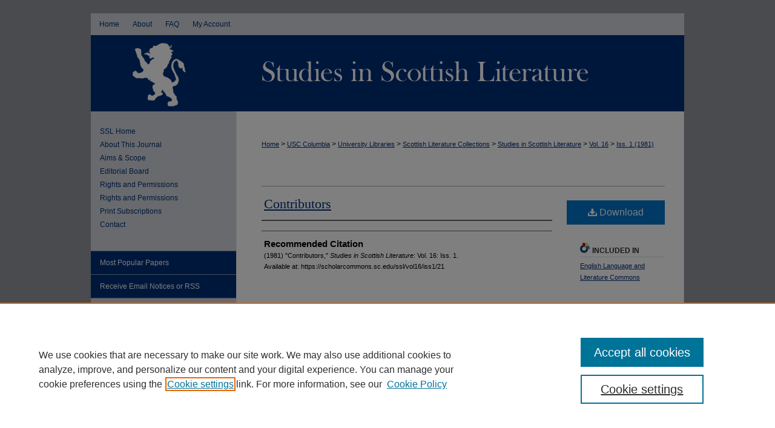

--- FILE ---
content_type: text/html; charset=UTF-8
request_url: https://scholarcommons.sc.edu/ssl/vol16/iss1/21/
body_size: 6965
content:

<!DOCTYPE html>
<html lang="en">
<head><!-- inj yui3-seed: --><script type='text/javascript' src='//cdnjs.cloudflare.com/ajax/libs/yui/3.6.0/yui/yui-min.js'></script><script type='text/javascript' src='//ajax.googleapis.com/ajax/libs/jquery/1.10.2/jquery.min.js'></script><!-- Adobe Analytics --><script type='text/javascript' src='https://assets.adobedtm.com/4a848ae9611a/d0e96722185b/launch-d525bb0064d8.min.js'></script><script type='text/javascript' src=/assets/nr_browser_production.js></script>

<!-- def.1 -->
<meta charset="utf-8">
<meta name="viewport" content="width=device-width">
<title>
"Contributors"
</title>
 

<!-- FILE article_meta-tags.inc --><!-- FILE: /srv/sequoia/main/data/assets/site/article_meta-tags.inc -->
<meta itemprop="name" content="Contributors">
<meta property="og:title" content="Contributors">
<meta name="twitter:title" content="Contributors">
<meta name="robots" content="noodp, noydir">
<meta name="description" content=" Published on 01/01/81">
<meta itemprop="description" content=" Published on 01/01/81">
<meta name="twitter:description" content=" Published on 01/01/81">
<meta property="og:description" content=" Published on 01/01/81">
<meta name="bepress_citation_journal_title" content="Studies in Scottish Literature">
<meta name="bepress_citation_firstpage" content="21">
<meta name="bepress_citation_title" content="Contributors">
<meta name="bepress_citation_date" content="1981">
<meta name="bepress_citation_volume" content="16">
<meta name="bepress_citation_issue" content="1">
<!-- FILE: /srv/sequoia/main/data/assets/site/ir_download_link.inc -->
<!-- FILE: /srv/sequoia/main/data/assets/site/article_meta-tags.inc (cont) -->
<meta name="bepress_citation_pdf_url" content="https://scholarcommons.sc.edu/cgi/viewcontent.cgi?article=1083&amp;context=ssl">
<meta name="bepress_citation_abstract_html_url" content="https://scholarcommons.sc.edu/ssl/vol16/iss1/21">
<meta name="bepress_citation_issn" content="0039-3770">
<meta name="bepress_citation_online_date" content="2012/8/13">
<meta name="viewport" content="width=device-width">
<!-- Additional Twitter data -->
<meta name="twitter:card" content="summary">
<!-- Additional Open Graph data -->
<meta property="og:type" content="article">
<meta property="og:url" content="https://scholarcommons.sc.edu/ssl/vol16/iss1/21">
<meta property="og:site_name" content="Scholar Commons">




<!-- FILE: article_meta-tags.inc (cont) -->
<meta name="bepress_is_article_cover_page" content="1">


<!-- sh.1 -->
<link rel="stylesheet" href="/ssl/ir-style.css" type="text/css" media="screen">
<link rel="stylesheet" href="/ssl/ir-custom.css" type="text/css" media="screen">
<link rel="stylesheet" href="/ssl/ir-local.css" type="text/css" media="screen">
<link type="text/css" rel="stylesheet" href="/assets/floatbox/floatbox.css">
<link rel="alternate" type="application/rss+xml" title="Studies in Scottish Literature Newsfeed" href="/ssl/recent.rss">
<link rel="shortcut icon" href="/favicon.ico" type="image/x-icon">
<script type="text/javascript" src="/assets/jsUtilities.js"></script>
<script type="text/javascript" src="/assets/footnoteLinks.js"></script>
<link rel="stylesheet" href="/ir-print.css" type="text/css" media="print">
<!--[if IE]>
<link rel="stylesheet" href="/ir-ie.css" type="text/css" media="screen">
<![endif]-->

<!-- end sh.1 -->




<script type="text/javascript">var pageData = {"page":{"environment":"prod","productName":"bpdg","language":"en","name":"ir_journal:volume:issue:article","businessUnit":"els:rp:st"},"visitor":{}};</script>

</head>
<body >
<!-- FILE /srv/sequoia/main/data/journals/scholarcommons.sc.edu/ssl/assets/header.pregen --><!-- This is the mobile navbar file. Do not delete or move from the top of header.pregen -->
<!-- FILE: /srv/sequoia/main/data/assets/site/mobile_nav.inc --><!--[if !IE]>-->
<script src="/assets/scripts/dc-mobile/dc-responsive-nav.js"></script>

<header id="mobile-nav" class="nav-down device-fixed-height" style="visibility: hidden;">
  
  
  <nav class="nav-collapse">
    <ul>
      <li class="menu-item active device-fixed-width"><a href="https://scholarcommons.sc.edu" title="Home" data-scroll >Home</a></li>
      <li class="menu-item device-fixed-width"><a href="https://scholarcommons.sc.edu/do/search/advanced/" title="Search" data-scroll ><i class="icon-search"></i> Search</a></li>
      <li class="menu-item device-fixed-width"><a href="https://scholarcommons.sc.edu/communities.html" title="Browse" data-scroll >Browse Collections</a></li>
      <li class="menu-item device-fixed-width"><a href="/cgi/myaccount.cgi?context=" title="My Account" data-scroll >My Account</a></li>
      <li class="menu-item device-fixed-width"><a href="https://scholarcommons.sc.edu/about.html" title="About" data-scroll >About</a></li>
      <li class="menu-item device-fixed-width"><a href="https://network.bepress.com" title="Digital Commons Network" data-scroll ><img width="16" height="16" alt="DC Network" style="vertical-align:top;" src="/assets/md5images/8e240588cf8cd3a028768d4294acd7d3.png"> Digital Commons Network™</a></li>
    </ul>
  </nav>
</header>

<script src="/assets/scripts/dc-mobile/dc-mobile-nav.js"></script>
<!--<![endif]-->
<!-- FILE: /srv/sequoia/main/data/journals/scholarcommons.sc.edu/ssl/assets/header.pregen (cont) -->
<div id="ssl">


<div id="container"><a href="#main" class="skiplink" accesskey="2" >Skip to main content</a>



<div id="header">
<div id="subheader">
<!-- FILE: /srv/sequoia/main/data/assets/site/ir_navigation.inc --><div id="tabs" role="navigation" aria-label="Main"><ul><li id="tabone"><a href="https://scholarcommons.sc.edu" title="Home" ><span>Home</span></a></li><li id="tabtwo"><a href="https://scholarcommons.sc.edu/about.html" title="About" ><span>About</span></a></li><li id="tabthree"><a href="https://scholarcommons.sc.edu/faq.html" title="FAQ" ><span>FAQ</span></a></li><li id="tabfour"><a href="https://scholarcommons.sc.edu/cgi/myaccount.cgi?context=" title="My Account" ><span>My Account</span></a></li></ul></div>


<!-- FILE: /srv/sequoia/main/data/journals/scholarcommons.sc.edu/ssl/assets/header.pregen (cont) -->
</div>
<!-- FILE: /srv/sequoia/main/data/assets/site/ir_journal/ir_logo.inc -->




	<div id="logo">
		<a href="https://scholarcommons.sc.edu/ssl" >
			<img border="0" alt="Studies in Scottish Literature" width='240' height='126' src="/assets/md5images/36544d65fb837009e2460351d80369fb.gif">
		</a>
	</div>

	




<!-- FILE: /srv/sequoia/main/data/journals/scholarcommons.sc.edu/ssl/assets/header.pregen (cont) -->
<div id="pagetitle">

<h1><a href="https://scholarcommons.sc.edu/ssl" title="Studies in Scottish Literature" >Studies in Scottish Literature</a></h1>
</div>
</div>

<div id="wrapper">
<div id="content">
<div id="main" class="text">
<!-- FILE: /srv/sequoia/main/data/assets/site/ir_journal/ir_breadcrumb.inc -->
	<ul id="pager">
		<li>&nbsp;</li>
		 
		<li>&nbsp;</li> 
		
	</ul>

<div class="crumbs" role="navigation" aria-label="Breadcrumb">
	<p>
		

		
		
		
			<a href="https://scholarcommons.sc.edu" class="ignore" >Home</a>
		
		
		
		
		
		
		
		
		 <span aria-hidden="true">&gt;</span> 
			<a href="https://scholarcommons.sc.edu/usc_columbia" class="ignore" >USC Columbia</a>
		
		
		
		
		
		 <span aria-hidden="true">&gt;</span> 
			<a href="https://scholarcommons.sc.edu/lib" class="ignore" >University Libraries</a>
		
		
		
		
		
		 <span aria-hidden="true">&gt;</span> 
			<a href="https://scholarcommons.sc.edu/scottish_lit" class="ignore" >Scottish Literature Collections</a>
		
		
		
		
		
		 <span aria-hidden="true">&gt;</span> 
			<a href="https://scholarcommons.sc.edu/ssl" class="ignore" >Studies in Scottish Literature</a>
		
		
		
		 <span aria-hidden="true">&gt;</span> 
			<a href="https://scholarcommons.sc.edu/ssl/vol16" class="ignore" >Vol. 16</a>
		
		
		
		
		
		
		 <span aria-hidden="true">&gt;</span> 
			<a href="https://scholarcommons.sc.edu/ssl/vol16/iss1" class="ignore" >Iss. 1 (1981)</a>
		
		
		
		
		
	</p>
</div>

<div class="clear">&nbsp;</div>
<!-- FILE: /srv/sequoia/main/data/journals/scholarcommons.sc.edu/ssl/assets/header.pregen (cont) --> 
<script type="text/javascript" src="/assets/floatbox/floatbox.js"></script>
<!-- FILE: /srv/sequoia/main/data/assets/site/ir_journal/article_info.inc --><!-- FILE: /srv/sequoia/main/data/assets/site/openurl.inc -->
<!-- FILE: /srv/sequoia/main/data/assets/site/ir_journal/article_info.inc (cont) -->
<!-- FILE: /srv/sequoia/main/data/assets/site/ir_download_link.inc -->
<!-- FILE: /srv/sequoia/main/data/assets/site/ir_journal/article_info.inc (cont) -->
<!-- FILE: /srv/sequoia/main/data/assets/site/ir_journal/ir_article_header.inc --><div id="sub">
<div id="alpha"><!-- FILE: /srv/sequoia/main/data/assets/site/ir_journal/article_info.inc (cont) --><div id='title' class='element'>
<h1><a href='https://scholarcommons.sc.edu/cgi/viewcontent.cgi?article=1083&amp;context=ssl'>Contributors</a></h1>
</div>
<div class='clear'></div>
<div id='authors' class='element'>
<h2 class='visually-hidden'>Authors</h2>
<p class="author"></p></div>
<div class='clear'></div>
<div id='recommended_citation' class='element'>
<h2 class='field-heading'>Recommended Citation</h2>
<!-- FILE: /srv/sequoia/main/data/journals/scholarcommons.sc.edu/ssl/assets/ir_citation.inc --><p class="citation">
(1981)
"Contributors,"
<em>Studies in Scottish Literature</em>:
Vol. 16:
Iss.
1.
<br>
Available at:
https://scholarcommons.sc.edu/ssl/vol16/iss1/21
</p><!-- FILE: /srv/sequoia/main/data/assets/site/ir_journal/article_info.inc (cont) --></div>
<div class='clear'></div>
</div>
    </div>
    <div id='beta_7-3'>
<!-- FILE: /srv/sequoia/main/data/assets/site/info_box_7_3.inc --><!-- FILE: /srv/sequoia/main/data/assets/site/openurl.inc -->
<!-- FILE: /srv/sequoia/main/data/assets/site/info_box_7_3.inc (cont) -->
<!-- FILE: /srv/sequoia/main/data/assets/site/ir_download_link.inc -->
<!-- FILE: /srv/sequoia/main/data/assets/site/info_box_7_3.inc (cont) -->
	<!-- FILE: /srv/sequoia/main/data/assets/site/info_box_download_button.inc --><div class="aside download-button">
      <a id="pdf" class="btn" href="https://scholarcommons.sc.edu/cgi/viewcontent.cgi?article=1083&amp;context=ssl" title="PDF (87&nbsp;KB) opens in new window" target="_blank" > 
    	<i class="icon-download-alt" aria-hidden="true"></i>
        Download
      </a>
</div>
<!-- FILE: /srv/sequoia/main/data/assets/site/info_box_7_3.inc (cont) -->
	<!-- FILE: /srv/sequoia/main/data/assets/site/info_box_embargo.inc -->
<!-- FILE: /srv/sequoia/main/data/assets/site/info_box_7_3.inc (cont) -->
<!-- FILE: /srv/sequoia/main/data/assets/site/info_box_custom_upper.inc -->
<!-- FILE: /srv/sequoia/main/data/assets/site/info_box_7_3.inc (cont) -->
<!-- FILE: /srv/sequoia/main/data/assets/site/info_box_openurl.inc -->
<!-- FILE: /srv/sequoia/main/data/assets/site/info_box_7_3.inc (cont) -->
<!-- FILE: /srv/sequoia/main/data/assets/site/info_box_article_metrics.inc -->
<div id="article-stats" class="aside hidden">
    <p class="article-downloads-wrapper hidden"><span id="article-downloads"></span> DOWNLOADS</p>
    <p class="article-stats-date hidden">Since August 13, 2012</p>
</div>
<!-- Article Download Counts -->
<script type="text/javascript" src="/assets/scripts/article-downloads.pack.js"></script>
<script type="text/javascript">
    insertDownloads(3207229);
</script>
<!-- Add border to Plum badge & download counts when visible -->
<script>
// bind to event when PlumX widget loads
jQuery('body').bind('plum:widget-load', function(e){
// if Plum badge is visible
  if (jQuery('.PlumX-Popup').length) {
// remove 'hidden' class
  jQuery('#article-stats').removeClass('hidden');
  jQuery('.article-stats-date').addClass('plum-border');
  }
});
// bind to event when page loads
jQuery(window).bind('load',function(e){
// if DC downloads are visible
  if (jQuery('#article-downloads').text().length > 0) {
// add border to aside
  jQuery('#article-stats').removeClass('hidden');
  }
});
</script>
<!-- Adobe Analytics: Download Click Tracker -->
<script>
$(function() {
  // Download button click event tracker for PDFs
  $(".aside.download-button").on("click", "a#pdf", function(event) {
    pageDataTracker.trackEvent('navigationClick', {
      link: {
          location: 'aside download-button',
          name: 'pdf'
      }
    });
  });
  // Download button click event tracker for native files
  $(".aside.download-button").on("click", "a#native", function(event) {
    pageDataTracker.trackEvent('navigationClick', {
        link: {
            location: 'aside download-button',
            name: 'native'
        }
     });
  });
});
</script>
<!-- FILE: /srv/sequoia/main/data/assets/site/info_box_7_3.inc (cont) -->
	<!-- FILE: /srv/sequoia/main/data/assets/site/info_box_disciplines.inc -->
	<div id="beta-disciplines" class="aside">
		<h4>Included in</h4>
	<p>
					<a href="https://network.bepress.com/hgg/discipline/455" title="English Language and Literature Commons" >English Language and Literature Commons</a>
	</p>
	</div>
<!-- FILE: /srv/sequoia/main/data/assets/site/info_box_7_3.inc (cont) -->
<!-- FILE: /srv/sequoia/main/data/assets/site/bookmark_widget.inc -->
<div id="share" class="aside">
<h2>Share</h2>
	<div class="a2a_kit a2a_kit_size_24 a2a_default_style">
    	<a class="a2a_button_facebook"></a>
    	<a class="a2a_button_linkedin"></a>
		<a class="a2a_button_whatsapp"></a>
		<a class="a2a_button_email"></a>
    	<a class="a2a_dd"></a>
    	<script async src="https://static.addtoany.com/menu/page.js"></script>
	</div>
</div>
<!-- FILE: /srv/sequoia/main/data/assets/site/info_box_7_3.inc (cont) -->
<!-- FILE: /srv/sequoia/main/data/assets/site/info_box_geolocate.inc --><!-- FILE: /srv/sequoia/main/data/assets/site/ir_geolocate_enabled_and_displayed.inc -->
<!-- FILE: /srv/sequoia/main/data/assets/site/info_box_geolocate.inc (cont) -->
<!-- FILE: /srv/sequoia/main/data/assets/site/info_box_7_3.inc (cont) -->
	<!-- FILE: /srv/sequoia/main/data/assets/site/zotero_coins.inc -->
<span class="Z3988" title="ctx_ver=Z39.88-2004&amp;rft_val_fmt=info%3Aofi%2Ffmt%3Akev%3Amtx%3Ajournal&amp;rft_id=https%3A%2F%2Fscholarcommons.sc.edu%2Fssl%2Fvol16%2Fiss1%2F21&amp;rft.atitle=Contributors&amp;rft.jtitle=Studies%20in%20Scottish%20Literature&amp;rft.volume=16&amp;rft.issue=1&amp;rft.issn=0039-3770&amp;rft.date=1981-01-01">COinS</span>
<!-- FILE: /srv/sequoia/main/data/assets/site/info_box_7_3.inc (cont) -->
<!-- FILE: /srv/sequoia/main/data/assets/site/info_box_custom_lower.inc -->
<!-- FILE: /srv/sequoia/main/data/assets/site/info_box_7_3.inc (cont) -->
<!-- FILE: /srv/sequoia/main/data/assets/site/ir_journal/article_info.inc (cont) --></div>
<div class='clear'>&nbsp;</div>
<!-- FILE: /srv/sequoia/main/data/assets/site/ir_article_custom_fields.inc -->
<!-- FILE: /srv/sequoia/main/data/assets/site/ir_journal/article_info.inc (cont) -->
<!-- FILE: /srv/sequoia/main/data/assets/site/ir_journal/volume/issue/article/index.html (cont) --> 

<!-- FILE /srv/sequoia/main/data/assets/site/ir_journal/footer.pregen -->

	<!-- FILE: /srv/sequoia/main/data/assets/site/ir_journal/footer_custom_7_8.inc -->				</div>

<div class="verticalalign">&nbsp;</div>
<div class="clear">&nbsp;</div>

			</div>

				<div id="sidebar">
					<!-- FILE: /srv/sequoia/main/data/assets/site/ir_journal/ir_journal_sidebar_7_8.inc -->

	<!-- FILE: /srv/sequoia/main/data/journals/scholarcommons.sc.edu/ssl/assets/ir_journal_sidebar_links_7_8.inc --><ul class="sb-custom-journal">
	<li class="sb-home">
		<a href="https://scholarcommons.sc.edu/ssl" title="Studies in Scottish Literature" accesskey="1" >
				SSL Home
		</a>
	</li>
		<li class="sb-about">
			<a href="https://scholarcommons.sc.edu/ssl/about.html" title="About this Journal" >
					About This Journal
			</a>
		</li>
		<li class="sb-aims">
			<a href="https://scholarcommons.sc.edu/ssl/aimsandscope.html" title="Aims and Scope" >
					Aims & Scope
			</a>
		</li>
		<li class="sb-ed-board">
			<a href="https://scholarcommons.sc.edu/ssl/editorialboard.html" title="Editorial Board" >
					Editorial Board
			</a>
		</li>
		<li class="sb-policies">
			<a href="https://scholarcommons.sc.edu/ssl/policies.html" title="Studies in Scottish Literature Policies" >
					Rights and Permissions
			</a>
		</li>
<li><a href="https://scholarcommons.sc.edu/ssl/rights_permissions.html" title="Rights and Permissions" >Rights and Permissions</a></li>
<li><a href="https://scholarcommons.sc.edu/ssl/about.html#print_subscriptions" title="Print Subscriptions" >Print Subscriptions</a></li>
<li><a href="https://scholarcommons.sc.edu/ssl/about.html#contact" title="Contact" >Contact</a></li>
</ul>
<!-- FILE: /srv/sequoia/main/data/assets/site/ir_journal/ir_journal_sidebar_7_8.inc (cont) -->
		<!-- FILE: /srv/sequoia/main/data/assets/site/urc_badge.inc -->
<!-- FILE: /srv/sequoia/main/data/assets/site/ir_journal/ir_journal_sidebar_7_8.inc (cont) -->
	<!-- FILE: /srv/sequoia/main/data/assets/site/ir_journal/ir_journal_navcontainer_7_8.inc --><div id="navcontainer">
	<ul id="navlist">
			<li class="sb-popular">
				<a href="https://scholarcommons.sc.edu/ssl/topdownloads.html" title="View the top downloaded papers" >
						Most Popular Papers
				</a>
			</li>
			<li class="sb-rss">
				<a href="https://scholarcommons.sc.edu/ssl/announcements.html" title="Receive notifications of new content" >
					Receive Email Notices or RSS
				</a>
			</li>
	</ul>
<!-- FILE: /srv/sequoia/main/data/assets/site/ir_journal/ir_journal_special_issue_7_8.inc -->
<!-- FILE: /srv/sequoia/main/data/assets/site/ir_journal/ir_journal_navcontainer_7_8.inc (cont) -->
</div><!-- FILE: /srv/sequoia/main/data/assets/site/ir_journal/ir_journal_sidebar_7_8.inc (cont) -->
	<!-- FILE: /srv/sequoia/main/data/assets/site/ir_journal/ir_journal_sidebar_search_7_8.inc --><div class="sidebar-search">
	<form method="post" action="https://scholarcommons.sc.edu/cgi/redirect.cgi" id="browse">
		<label for="url">
			Select an issue:
		</label>
			<br>
		<!-- FILE: /srv/sequoia/main/data/journals/scholarcommons.sc.edu/ssl/assets/ir_journal_volume_issue_popup_7_8.inc --><div><span class="border"><select name="url" id="url">
<option value="https://scholarcommons.sc.edu/ssl/all_issues.html">All Issues</option>
<option value="https://scholarcommons.sc.edu/ssl/vol50/iss1">Vol. 50, Iss. 1</option>
<option value="https://scholarcommons.sc.edu/ssl/vol49/iss1">Vol. 49, Iss. 1</option>
<option value="https://scholarcommons.sc.edu/ssl/vol48/iss2">Vol. 48, Iss. 2</option>
<option value="https://scholarcommons.sc.edu/ssl/vol48/iss1">Vol. 48, Iss. 1</option>
<option value="https://scholarcommons.sc.edu/ssl/vol47/iss2">Vol. 47, Iss. 2</option>
<option value="https://scholarcommons.sc.edu/ssl/vol47/iss1">Vol. 47, Iss. 1</option>
<option value="https://scholarcommons.sc.edu/ssl/vol46/iss2">Vol. 46, Iss. 2</option>
<option value="https://scholarcommons.sc.edu/ssl/vol46/iss1">Vol. 46, Iss. 1</option>
<option value="https://scholarcommons.sc.edu/ssl/vol45/iss2">Vol. 45, Iss. 2</option>
<option value="https://scholarcommons.sc.edu/ssl/vol45/iss1">Vol. 45, Iss. 1</option>
<option value="https://scholarcommons.sc.edu/ssl/vol44/iss2">Vol. 44, Iss. 2</option>
<option value="https://scholarcommons.sc.edu/ssl/vol44/iss1">Vol. 44, Iss. 1</option>
<option value="https://scholarcommons.sc.edu/ssl/vol43/iss2">Vol. 43, Iss. 2</option>
<option value="https://scholarcommons.sc.edu/ssl/vol43/iss1">Vol. 43, Iss. 1</option>
<option value="https://scholarcommons.sc.edu/ssl/vol42/iss2">Vol. 42, Iss. 2</option>
<option value="https://scholarcommons.sc.edu/ssl/vol42/iss1">Vol. 42, Iss. 1</option>
<option value="https://scholarcommons.sc.edu/ssl/vol41/iss1">Vol. 41, Iss. 1</option>
<option value="https://scholarcommons.sc.edu/ssl/vol40/iss1">Vol. 40, Iss. 1</option>
<option value="https://scholarcommons.sc.edu/ssl/vol39/iss1">Vol. 39, Iss. 1</option>
<option value="https://scholarcommons.sc.edu/ssl/vol38/iss1">Vol. 38, Iss. 1</option>
<option value="https://scholarcommons.sc.edu/ssl/vol37/iss1">Vol. 37, Iss. 1</option>
<option value="https://scholarcommons.sc.edu/ssl/vol36/iss1">Vol. 36, Iss. 1</option>
<option value="https://scholarcommons.sc.edu/ssl/vol35/iss1">Vol. 35, Iss. 1</option>
<option value="https://scholarcommons.sc.edu/ssl/vol34/iss1">Vol. 34, Iss. 1</option>
<option value="https://scholarcommons.sc.edu/ssl/vol33/iss1">Vol. 33, Iss. 1</option>
<option value="https://scholarcommons.sc.edu/ssl/vol32/iss1">Vol. 32, Iss. 1</option>
<option value="https://scholarcommons.sc.edu/ssl/vol31/iss1">Vol. 31, Iss. 1</option>
<option value="https://scholarcommons.sc.edu/ssl/vol30/iss1">Vol. 30, Iss. 1</option>
<option value="https://scholarcommons.sc.edu/ssl/vol29/iss1">Vol. 29, Iss. 1</option>
<option value="https://scholarcommons.sc.edu/ssl/vol28/iss1">Vol. 28, Iss. 1</option>
<option value="https://scholarcommons.sc.edu/ssl/vol27/iss1">Vol. 27, Iss. 1</option>
<option value="https://scholarcommons.sc.edu/ssl/vol26/iss1">Vol. 26, Iss. 1</option>
<option value="https://scholarcommons.sc.edu/ssl/vol25/iss1">Vol. 25, Iss. 1</option>
<option value="https://scholarcommons.sc.edu/ssl/vol24/iss1">Vol. 24, Iss. 1</option>
<option value="https://scholarcommons.sc.edu/ssl/vol23/iss1">Vol. 23, Iss. 1</option>
<option value="https://scholarcommons.sc.edu/ssl/vol22/iss1">Vol. 22, Iss. 1</option>
<option value="https://scholarcommons.sc.edu/ssl/vol21/iss1">Vol. 21, Iss. 1</option>
<option value="https://scholarcommons.sc.edu/ssl/vol20/iss1">Vol. 20, Iss. 1</option>
<option value="https://scholarcommons.sc.edu/ssl/vol19/iss1">Vol. 19, Iss. 1</option>
<option value="https://scholarcommons.sc.edu/ssl/vol18/iss1">Vol. 18, Iss. 1</option>
<option value="https://scholarcommons.sc.edu/ssl/vol17/iss1">Vol. 17, Iss. 1</option>
<option value="https://scholarcommons.sc.edu/ssl/vol16/iss1">Vol. 16, Iss. 1</option>
<option value="https://scholarcommons.sc.edu/ssl/vol15/iss1">Vol. 15, Iss. 1</option>
<option value="https://scholarcommons.sc.edu/ssl/vol14/iss1">Vol. 14, Iss. 1</option>
<option value="https://scholarcommons.sc.edu/ssl/vol13/iss1">Vol. 13, Iss. 1</option>
<option value="https://scholarcommons.sc.edu/ssl/vol12/iss4">Vol. 12, Iss. 4</option>
<option value="https://scholarcommons.sc.edu/ssl/vol12/iss3">Vol. 12, Iss. 3</option>
<option value="https://scholarcommons.sc.edu/ssl/vol12/iss2">Vol. 12, Iss. 2</option>
<option value="https://scholarcommons.sc.edu/ssl/vol12/iss1">Vol. 12, Iss. 1</option>
<option value="https://scholarcommons.sc.edu/ssl/vol11/iss4">Vol. 11, Iss. 4</option>
<option value="https://scholarcommons.sc.edu/ssl/vol11/iss3">Vol. 11, Iss. 3</option>
<option value="https://scholarcommons.sc.edu/ssl/vol11/iss2">Vol. 11, Iss. 2</option>
<option value="https://scholarcommons.sc.edu/ssl/vol11/iss1">Vol. 11, Iss. 1</option>
<option value="https://scholarcommons.sc.edu/ssl/vol10/iss4">Vol. 10, Iss. 4</option>
<option value="https://scholarcommons.sc.edu/ssl/vol10/iss3">Vol. 10, Iss. 3</option>
<option value="https://scholarcommons.sc.edu/ssl/vol10/iss2">Vol. 10, Iss. 2</option>
<option value="https://scholarcommons.sc.edu/ssl/vol10/iss1">Vol. 10, Iss. 1</option>
<option value="https://scholarcommons.sc.edu/ssl/vol9/iss4">Vol. 9, Iss. 4</option>
<option value="https://scholarcommons.sc.edu/ssl/vol9/iss3">Vol. 9, Iss. 3</option>
<option value="https://scholarcommons.sc.edu/ssl/vol9/iss2">Vol. 9, Iss. 2</option>
<option value="https://scholarcommons.sc.edu/ssl/vol9/iss1">Vol. 9, Iss. 1</option>
<option value="https://scholarcommons.sc.edu/ssl/vol8/iss4">Vol. 8, Iss. 4</option>
<option value="https://scholarcommons.sc.edu/ssl/vol8/iss3">Vol. 8, Iss. 3</option>
<option value="https://scholarcommons.sc.edu/ssl/vol8/iss2">Vol. 8, Iss. 2</option>
<option value="https://scholarcommons.sc.edu/ssl/vol8/iss1">Vol. 8, Iss. 1</option>
<option value="https://scholarcommons.sc.edu/ssl/vol7/iss4">Vol. 7, Iss. 4</option>
<option value="https://scholarcommons.sc.edu/ssl/vol7/iss3">Vol. 7, Iss. 3</option>
<option value="https://scholarcommons.sc.edu/ssl/vol7/iss2">Vol. 7, Iss. 2</option>
<option value="https://scholarcommons.sc.edu/ssl/vol7/iss1">Vol. 7, Iss. 1</option>
<option value="https://scholarcommons.sc.edu/ssl/vol6/iss4">Vol. 6, Iss. 4</option>
<option value="https://scholarcommons.sc.edu/ssl/vol6/iss3">Vol. 6, Iss. 3</option>
<option value="https://scholarcommons.sc.edu/ssl/vol6/iss2">Vol. 6, Iss. 2</option>
<option value="https://scholarcommons.sc.edu/ssl/vol6/iss1">Vol. 6, Iss. 1</option>
<option value="https://scholarcommons.sc.edu/ssl/vol5/iss4">Vol. 5, Iss. 4</option>
<option value="https://scholarcommons.sc.edu/ssl/vol5/iss3">Vol. 5, Iss. 3</option>
<option value="https://scholarcommons.sc.edu/ssl/vol5/iss2">Vol. 5, Iss. 2</option>
<option value="https://scholarcommons.sc.edu/ssl/vol5/iss1">Vol. 5, Iss. 1</option>
<option value="https://scholarcommons.sc.edu/ssl/vol4/iss4">Vol. 4, Iss. 4</option>
<option value="https://scholarcommons.sc.edu/ssl/vol4/iss3">Vol. 4, Iss. 3</option>
<option value="https://scholarcommons.sc.edu/ssl/vol4/iss2">Vol. 4, Iss. 2</option>
<option value="https://scholarcommons.sc.edu/ssl/vol4/iss1">Vol. 4, Iss. 1</option>
<option value="https://scholarcommons.sc.edu/ssl/vol3/iss4">Vol. 3, Iss. 4</option>
<option value="https://scholarcommons.sc.edu/ssl/vol3/iss3">Vol. 3, Iss. 3</option>
<option value="https://scholarcommons.sc.edu/ssl/vol3/iss2">Vol. 3, Iss. 2</option>
<option value="https://scholarcommons.sc.edu/ssl/vol3/iss1">Vol. 3, Iss. 1</option>
<option value="https://scholarcommons.sc.edu/ssl/vol2/iss4">Vol. 2, Iss. 4</option>
<option value="https://scholarcommons.sc.edu/ssl/vol2/iss3">Vol. 2, Iss. 3</option>
<option value="https://scholarcommons.sc.edu/ssl/vol2/iss2">Vol. 2, Iss. 2</option>
<option value="https://scholarcommons.sc.edu/ssl/vol2/iss1">Vol. 2, Iss. 1</option>
<option value="https://scholarcommons.sc.edu/ssl/vol1/iss4">Vol. 1, Iss. 4</option>
<option value="https://scholarcommons.sc.edu/ssl/vol1/iss3">Vol. 1, Iss. 3</option>
<option value="https://scholarcommons.sc.edu/ssl/vol1/iss2">Vol. 1, Iss. 2</option>
<option value="https://scholarcommons.sc.edu/ssl/vol1/iss1">Vol. 1, Iss. 1</option>
</select>
 <input type="submit" value="Browse" class="searchbutton" style="font-size:11px;"></span></div>
<!-- FILE: /srv/sequoia/main/data/assets/site/ir_journal/ir_journal_sidebar_search_7_8.inc (cont) -->
			<div style="clear:left;">&nbsp;</div>
	</form>
	<!-- FILE: /srv/sequoia/main/data/assets/site/ir_sidebar_search_7_8.inc --><h2>Search</h2>
<form method='get' action='https://scholarcommons.sc.edu/do/search/' id="sidebar-search">
	<label for="search" accesskey="4">
		Enter search terms:
	</label>
		<div>
			<span class="border">
				<input type="text" name='q' class="search" id="search">
			</span> 
			<input type="submit" value="Search" class="searchbutton" style="font-size:11px;">
		</div>
	<label for="context">
		Select context to search:
	</label> 
		<div>
			<span class="border">
				<select name="fq" id="context">
						<option value='virtual_ancestor_link:"https://scholarcommons.sc.edu/ssl"'>in this journal</option>
					<option value='virtual_ancestor_link:"https://scholarcommons.sc.edu"'>in this repository</option>
					<option value='virtual_ancestor_link:"http:/"'>across all repositories</option>
				</select>
			</span>
		</div>
</form>
<p class="advanced">
		<a href="https://scholarcommons.sc.edu/do/search/advanced/?fq=virtual_ancestor_link:%22https://scholarcommons.sc.edu/ssl%22" >
			Advanced Search
		</a>
</p>
<!-- FILE: /srv/sequoia/main/data/assets/site/ir_journal/ir_journal_sidebar_search_7_8.inc (cont) -->
</div>
<!-- FILE: /srv/sequoia/main/data/assets/site/ir_journal/ir_journal_sidebar_7_8.inc (cont) -->
	<!-- FILE: /srv/sequoia/main/data/assets/site/ir_journal/ir_journal_issn_7_8.inc -->
	<div id="issn">
		<p class="sb-issn">ISSN: 0039-3770</p>
	</div>
	<div class="clear">&nbsp;</div>
<!-- FILE: /srv/sequoia/main/data/assets/site/ir_journal/ir_journal_sidebar_7_8.inc (cont) -->
	<!-- FILE: /srv/sequoia/main/data/assets/site/ir_journal/ir_journal_custom_lower_7_8.inc --><!-- FILE: /srv/sequoia/main/data/assets/site/ir_journal/ir_journal_sidebar_7_8.inc (cont) -->
	<!-- FILE: /srv/sequoia/main/data/assets/site/ir_journal/ir_custom_sidebar_images.inc --><!-- FILE: /srv/sequoia/main/data/assets/site/ir_journal/ir_journal_sidebar_7_8.inc (cont) -->
	<!-- FILE: /srv/sequoia/main/data/assets/site/ir_sidebar_geolocate.inc --><!-- FILE: /srv/sequoia/main/data/assets/site/ir_geolocate_enabled_and_displayed.inc -->
<!-- FILE: /srv/sequoia/main/data/assets/site/ir_sidebar_geolocate.inc (cont) -->
<!-- FILE: /srv/sequoia/main/data/assets/site/ir_journal/ir_journal_sidebar_7_8.inc (cont) -->
	<!-- FILE: /srv/sequoia/main/data/assets/site/ir_journal/ir_journal_custom_lowest_7_8.inc --><!-- FILE: /srv/sequoia/main/data/assets/site/ir_journal/ir_journal_sidebar_7_8.inc (cont) -->

<!-- FILE: /srv/sequoia/main/data/assets/site/ir_journal/footer_custom_7_8.inc (cont) -->
						<div class="verticalalign">&nbsp;</div>
				</div>

		</div>

			<!-- FILE: /srv/sequoia/main/data/assets/site/ir_journal/ir_journal_footer_content.inc --><div id="footer" role="contentinfo">
<!-- FILE: /srv/sequoia/main/data/assets/site/ir_bepress_logo.inc --><div id="bepress">

<a href="https://www.elsevier.com/solutions/digital-commons" title="Elsevier - Digital Commons" >
	<em>Elsevier - Digital Commons</em>
</a>

</div>
<!-- FILE: /srv/sequoia/main/data/assets/site/ir_journal/ir_journal_footer_content.inc (cont) -->
    <p>
        <a href="https://scholarcommons.sc.edu" title="Home page" accesskey="1" >Home</a> | 
        <a href="https://scholarcommons.sc.edu/about.html" title="About" >About</a> | 
        <a href="https://scholarcommons.sc.edu/faq.html" title="FAQ" >FAQ</a> | 
        <a href="/cgi/myaccount.cgi?context=" title="My Account Page" accesskey="3" >My Account</a> | 
        <a href="https://scholarcommons.sc.edu/accessibility.html" title="Accessibility Statement" accesskey="0" >Accessibility Statement</a>
    </p>
    <p>
	
	
		<a class="secondary-link" href="https://www.bepress.com/privacy" title="Privacy Policy" >Privacy</a>
	
		<a class="secondary-link" href="https://www.bepress.com/copyright" title="Copyright Policy" >Copyright</a>	
    </p> 
</div>
<!-- FILE: /srv/sequoia/main/data/assets/site/ir_journal/footer_custom_7_8.inc (cont) -->

	</div>
</div>


<!-- FILE: /srv/sequoia/main/data/scholarcommons.sc.edu/assets/ir_analytics.inc --><script>
  (function(i,s,o,g,r,a,m){i['GoogleAnalyticsObject']=r;i[r]=i[r]||function(){
  (i[r].q=i[r].q||[]).push(arguments)},i[r].l=1*new Date();a=s.createElement(o),
  m=s.getElementsByTagName(o)[0];a.async=1;a.src=g;m.parentNode.insertBefore(a,m)
  })(window,document,'script','//www.google-analytics.com/analytics.js','ga');

  ga('create', 'UA-12432167-18', 'auto');
  ga('create', 'UA-1070685-1', 'auto', {'name': 'newTracker'}); // Admin tracker.

  ga('send', 'pageview');
  ga('newTracker.send', 'pageview'); // Send page view for admin tracker.

</script><!-- FILE: /srv/sequoia/main/data/assets/site/ir_journal/footer_custom_7_8.inc (cont) -->

<!-- FILE: /srv/sequoia/main/data/assets/site/ir_journal/footer.pregen (cont) -->
<script type='text/javascript' src='/assets/scripts/bpbootstrap-20160726.pack.js'></script><script type='text/javascript'>BPBootstrap.init({appendCookie:''})</script></body></html>


--- FILE ---
content_type: text/css
request_url: https://scholarcommons.sc.edu/ssl/ir-style.css
body_size: 23
content:
@import url("/assets/styles/ir-reset.css");
@import url("/assets/styles/ir-layout.css");
@import url("/assets/styles/ir-assets.css");

 
	
		@import url("/assets/styles/ir-left.css");
	
	

@import url("/assets/styles/ir-submit.css");
@import url("/assets/styles/ir-article.css");
@import url("/assets/styles/ir-feed.css");
@import url("/assets/styles/ir-network.css");
@import url("/ssl/ir-adapt.css");
@import url("/dc-mobile-nav.css");


--- FILE ---
content_type: text/css
request_url: https://scholarcommons.sc.edu/ssl/ir-local.css
body_size: 1368
content:
/*
-----------------------------------------------
bepress IR local stylesheet.
Author:  Nickolas Zeibig-Kichas 
Version:  26 June 2012
PLEASE SAVE THIS FILE LOCALLY!
----------------------------------------------- */

body {
  padding-top: 22px; }
        
#ssl #wrapper {
	background-image: url(../assets/md5images/d3b6f90eb8ac8548a1b277c757c6d3ae.gif);
	background-repeat: repeat-y; }         

#ssl #content { background-color: transparent; }


/* Header */

#ssl #header { height: 162px; }

#ssl #header #pagetitle,
#ssl #header h1,
#ssl #header h1 a {
	display: block;
  width: 740px;
	height: 126px;
	float: right;
	margin: 0;
	padding: 0; }

#ssl #header h1 a {
	text-indent: -9999px;
	background: #012e78 url(../assets/md5images/bcd580a35870b374ec4a2a29e7ede409.jpg) top left no-repeat; }

#ssl #header #logo,
#ssl #header #logo a {
	width: ;
	height: ;
	margin: 0;
	padding: 0; }


/* Navigation */

#ssl #subheader { 
  height: 36px; }

#ssl #subheader #tabs { 
  font-size: 12px; 
  height: 36px; 
  margin: 0;
  padding: 0; }

#ssl #subheader #tabs ul { padding:0; }

#ssl #subheader #tabs li { margin: 0; }

#ssl #subheader #tabs a {
	float: left;
	border: 0;
	line-height: 36px;
	margin: 0 0 0 6px;
  padding: 0px 8px; 
  background-color: #d2d6dc; 
	font-weight: normal; }

#ssl #header #subheader #tabs a:link,
#ssl #header #subheader #tabs a:visited { 
  text-decoration: none; }

#ssl #header #subheader #tabs a:active,
#ssl #header #subheader #tabs a:hover,
#ssl #header #subheader #tabs a:focus { 
  color: #000000;
  text-decoration: underline; }
  
  
  
/* Sidebar */

#ssl #sidebar { padding-top: 16px; }	

#ssl #sidebar ul {
   padding-bottom: 28px; }  
   
#ssl #sidebar li a:active,
#ssl #sidebar li a:hover,
#ssl #sidebar li a:focus {
  color: #000000; }    
	
#ssl #sidebar ul#navlist { border-top: 1px solid #899bb9; }

#ssl #sidebar ul#navlist li a { border-bottom: 1px solid #899bb9; }

#ssl #sidebar ul#navlist li a:link,
#ssl #sidebar ul#navlist li a:visited {
	color: #ffffff;
  background-color: #012e78; 
  text-decoration: none; }

#ssl #sidebar ul#navlist li a:active,
#ssl #sidebar ul#navlist li a:hover {
	color: #012e78; 
  background-color: #d2d6dc;
	text-decoration: underline; }
	
#ssl #sidebar #browse {
  padding-bottom: 10px; }	
  
#ssl #sidebar .advanced a:link,
#ssl #sidebar .advanced a:visited { 
  color: #012e78; 
  text-decoration: none; }

#ssl #sidebar .advanced a:active,
#ssl #sidebar .advanced a:hover { 
  color: #000000; 
  text-decoration: underline; }
  
#ssl #sidebar #issn p {
  font-size: 12px; 
  color: #000; 
  letter-spacing: 0; 
  text-align: left; 
  margin-left: 15px; }	  
  
  
  
/* Footer */

#ssl #footer {  
  width: 980px; 
  background-color: #012e78; }

#ssl #footer p {
	padding-left: 38px;
	font-size: 12px; }
	
#ssl #footer p:first-of-type { padding-top:25px; }

#ssl #footer p,
#ssl #footer p a:link,
#ssl #footer p a:visited {
	color: #ffffff;
	text-decoration: none; }

#ssl #footer p a:active,
#ssl #footer p a:hover {
	text-decoration: underline; }  
	
	

/* Main content area */

#ssl #main.text a:link,
#ssl #main.text a:visited {
	color: #012e78;
	text-decoration: underline; }

#ssl #main.text a:active,
#ssl #main.text a:hover {
	color: #000000;
	text-decoration: underline; }
	
#ssl #main.text .articleInfo a,
#ssl #main.text .doc a:link,
#ssl #main.text .doc a:visited {
	text-decoration: none; }	
	
#ssl #main.text .doc a:active,
#ssl #main.text .doc a:hover,
#ssl #main.text .doc a:focus { text-decoration: underline;}	

#ssl #content .text {padding-top: 22px; }  	
  
#ssl #main.text .article-list h1 { 
  font-size: 24px; 
  font-weight: normal; }
  
#ssl #main.text .article-list h2 {
	font-size: 21px;
	padding-bottom: 2px;
	border-bottom: 2px solid #464646;
	background-color: transparent;
	margin-top: 1em; 
  width: 450px; }  

#ssl #main.text h2.masthead {
  font-size: 21px; 
  margin-left: -12px; }     

ul#ssllinks {
	border:0;
	list-style-type:none;
	margin:0;
	padding:0;
	text-align:left; }

ul#ssllinks li {
	margin:0;
	padding:0; }

ul#ssllinks li a {
	border:0;
	display:block;
	height:20px;
	list-style:none;
	margin:0;
	padding:12px 0 6px;
	text-align:left;
	text-decoration:none;
	text-indent:15px;
	width:240px; }

#ssl #sidebar ul#ssllinks { border-top: 1px solid #899bb9; }

#ssl #sidebar ul#ssllinks li a { border-bottom: 1px solid #899bb9; }

#ssl #sidebar ul#ssllinks li a:link,
#ssl #sidebar ul#ssllinks li a:visited {
	color: #ffffff;
  background-color: #012e78; 
  text-decoration: none; }

#ssl #sidebar ul#ssllinks li a:active,
#ssl #sidebar ul#ssllinks li a:hover {
	color: #012e78; 
  background-color: #d2d6dc;
	text-decoration: underline; }
	          
